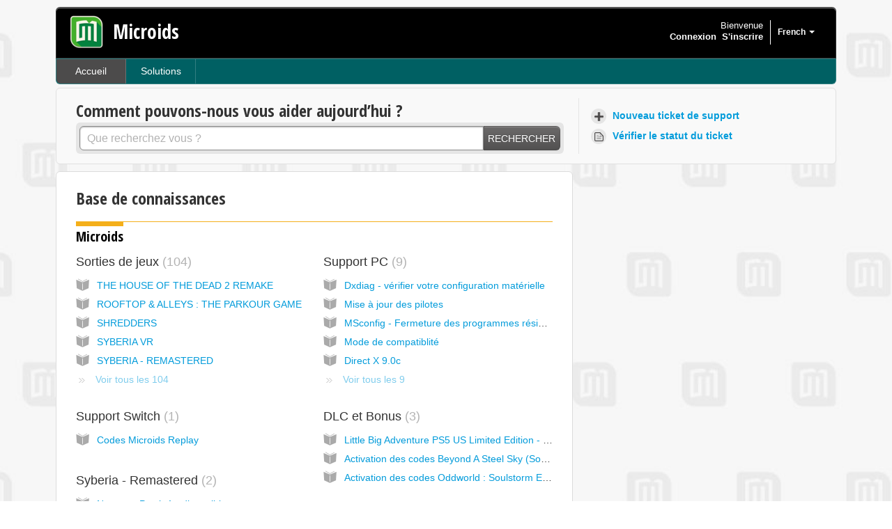

--- FILE ---
content_type: text/html; charset=utf-8
request_url: https://support.microids.com/fr/support/home
body_size: 10079
content:
<!DOCTYPE html>
       
        <!--[if lt IE 7]><html class="no-js ie6 dew-dsm-theme " lang="fr" dir="ltr" data-date-format="non_us"><![endif]-->       
        <!--[if IE 7]><html class="no-js ie7 dew-dsm-theme " lang="fr" dir="ltr" data-date-format="non_us"><![endif]-->       
        <!--[if IE 8]><html class="no-js ie8 dew-dsm-theme " lang="fr" dir="ltr" data-date-format="non_us"><![endif]-->       
        <!--[if IE 9]><html class="no-js ie9 dew-dsm-theme " lang="fr" dir="ltr" data-date-format="non_us"><![endif]-->       
        <!--[if IE 10]><html class="no-js ie10 dew-dsm-theme " lang="fr" dir="ltr" data-date-format="non_us"><![endif]-->       
        <!--[if (gt IE 10)|!(IE)]><!--><html class="no-js  dew-dsm-theme " lang="fr" dir="ltr" data-date-format="non_us"><!--<![endif]-->
	<head>
		
		<!-- Title for the page -->
<title> Support : Microids </title>

<!-- Meta information -->

      <meta charset="utf-8" />
      <meta http-equiv="X-UA-Compatible" content="IE=edge,chrome=1" />
      <meta name="description" content= "" />
      <meta name="author" content= "" />
       <meta property="og:title" content="Support" />  <meta property="og:url" content="https://support.microids.com/fr/support/solutions" />  <meta property="og:image" content="https://s3.amazonaws.com/cdn.freshdesk.com/data/helpdesk/attachments/production/23000172479/logo/nhjSNH5NReEKdfjb7HBT4LZ_i48nfNRqMg.png?X-Amz-Algorithm=AWS4-HMAC-SHA256&amp;amp;X-Amz-Credential=AKIAS6FNSMY2XLZULJPI%2F20260119%2Fus-east-1%2Fs3%2Faws4_request&amp;amp;X-Amz-Date=20260119T095201Z&amp;amp;X-Amz-Expires=604800&amp;amp;X-Amz-SignedHeaders=host&amp;amp;X-Amz-Signature=926cb942a6814b6e87c3df4553ce40b0612763318234f71af3e4b80a2d3179ed" />  <meta property="og:site_name" content="Microids" />  <meta property="og:type" content="article" />  <meta name="twitter:title" content="Support" />  <meta name="twitter:url" content="https://support.microids.com/fr/support/solutions" />  <meta name="twitter:image" content="https://s3.amazonaws.com/cdn.freshdesk.com/data/helpdesk/attachments/production/23000172479/logo/nhjSNH5NReEKdfjb7HBT4LZ_i48nfNRqMg.png?X-Amz-Algorithm=AWS4-HMAC-SHA256&amp;amp;X-Amz-Credential=AKIAS6FNSMY2XLZULJPI%2F20260119%2Fus-east-1%2Fs3%2Faws4_request&amp;amp;X-Amz-Date=20260119T095201Z&amp;amp;X-Amz-Expires=604800&amp;amp;X-Amz-SignedHeaders=host&amp;amp;X-Amz-Signature=926cb942a6814b6e87c3df4553ce40b0612763318234f71af3e4b80a2d3179ed" />  <meta name="twitter:card" content="summary" />  <link rel="canonical" href="https://support.microids.com/fr/support/solutions" /> 

<!-- Responsive setting -->
<link rel="apple-touch-icon" href="https://s3.amazonaws.com/cdn.freshdesk.com/data/helpdesk/attachments/production/23000172480/fav_icon/h9WbbVhH8p6n_zle_0AucT6pwQZ0-I2zgg.png" />
        <link rel="apple-touch-icon" sizes="72x72" href="https://s3.amazonaws.com/cdn.freshdesk.com/data/helpdesk/attachments/production/23000172480/fav_icon/h9WbbVhH8p6n_zle_0AucT6pwQZ0-I2zgg.png" />
        <link rel="apple-touch-icon" sizes="114x114" href="https://s3.amazonaws.com/cdn.freshdesk.com/data/helpdesk/attachments/production/23000172480/fav_icon/h9WbbVhH8p6n_zle_0AucT6pwQZ0-I2zgg.png" />
        <link rel="apple-touch-icon" sizes="144x144" href="https://s3.amazonaws.com/cdn.freshdesk.com/data/helpdesk/attachments/production/23000172480/fav_icon/h9WbbVhH8p6n_zle_0AucT6pwQZ0-I2zgg.png" />
        <meta name="viewport" content="width=device-width, initial-scale=1.0, maximum-scale=5.0, user-scalable=yes" /> 
		
		<!-- Adding meta tag for CSRF token -->
		<meta name="csrf-param" content="authenticity_token" />
<meta name="csrf-token" content="A+V4/Vn17pMxSSE4RkTpBfvF+xakq41kVZb04PsB37deSWbJcSNIyZyidplpJ19dzhDfvH8X/gQlnrmHgPdg0A==" />
		<!-- End meta tag for CSRF token -->
		
		<!-- Fav icon for portal -->
		<link rel='shortcut icon' href='https://s3.amazonaws.com/cdn.freshdesk.com/data/helpdesk/attachments/production/23000172480/fav_icon/h9WbbVhH8p6n_zle_0AucT6pwQZ0-I2zgg.png' />

		<!-- Base stylesheet -->
 
		<link rel="stylesheet" media="print" href="https://assets4.freshdesk.com/assets/cdn/portal_print-6e04b27f27ab27faab81f917d275d593fa892ce13150854024baaf983b3f4326.css" />
	  		<link rel="stylesheet" media="screen" href="https://assets8.freshdesk.com/assets/cdn/portal_utils-f2a9170fce2711ae2a03e789faa77a7e486ec308a2367d6dead6c9890a756cfa.css" />

		
		<!-- Theme stylesheet -->

		<link href="/support/theme.css?v=4&amp;d=1655264730" media="screen" rel="stylesheet" type="text/css">

		<!-- Google font url if present -->
		<link href='https://fonts.googleapis.com/css?family=Open+Sans+Condensed:300,300italic,700' rel='stylesheet' type='text/css' nonce='EEg6cAsMUpi0cpdGQ7LlFg=='>

		<!-- Including default portal based script framework at the top -->
		<script src="https://assets4.freshdesk.com/assets/cdn/portal_head_v2-d07ff5985065d4b2f2826fdbbaef7df41eb75e17b915635bf0413a6bc12fd7b7.js"></script>
		<!-- Including syntexhighlighter for portal -->
		<script src="https://assets3.freshdesk.com/assets/cdn/prism-841b9ba9ca7f9e1bc3cdfdd4583524f65913717a3ab77714a45dd2921531a402.js"></script>

		

		<!-- Access portal settings information via javascript -->
		 <script type="text/javascript">     var portal = {"language":"fr","name":"Microids","contact_info":"","current_page_name":"portal_home","current_tab":"home","vault_service":{"url":"https://vault-service.freshworks.com/data","max_try":2,"product_name":"fd"},"current_account_id":543097,"preferences":{"bg_color":"#efefef","header_color":"#000000","help_center_color":"#f9f9f9","footer_color":"#777777","tab_color":"#006063","tab_hover_color":"#4c4b4b","btn_background":"#ffffff","btn_primary_background":"#6c6a6a","baseFont":"Helvetica Neue","textColor":"#333333","headingsFont":"Open Sans Condensed","headingsColor":"#333333","linkColor":"#049cdb","linkColorHover":"#036690","inputFocusRingColor":"#f4af1a","nonResponsive":"false"},"image_placeholders":{"spacer":"https://assets10.freshdesk.com/assets/misc/spacer.gif","profile_thumb":"https://assets10.freshdesk.com/assets/misc/profile_blank_thumb-4a7b26415585aebbd79863bd5497100b1ea52bab8df8db7a1aecae4da879fd96.jpg","profile_medium":"https://assets8.freshdesk.com/assets/misc/profile_blank_medium-1dfbfbae68bb67de0258044a99f62e94144f1cc34efeea73e3fb85fe51bc1a2c.jpg"},"falcon_portal_theme":false};     var attachment_size = 20;     var blocked_extensions = "";     var allowed_extensions = "";     var store = { 
        ticket: {},
        portalLaunchParty: {} };    store.portalLaunchParty.ticketFragmentsEnabled = false;    store.pod = "us-east-1";    store.region = "US"; </script> 


			
	</head>
	<body>
            	
		
		
		<div class="page">
	
	<header class="banner">
		<div class="banner-wrapper">
			<div class="banner-title">
				<a href="/fr/support/home"class='portal-logo'><span class="portal-img"><i></i>
                    <img src='https://s3.amazonaws.com/cdn.freshdesk.com/data/helpdesk/attachments/production/23000172479/logo/nhjSNH5NReEKdfjb7HBT4LZ_i48nfNRqMg.png' alt="Logo"
                        onerror="default_image_error(this)" data-type="logo" />
                 </span></a>
				<h1 class="ellipsis heading">Microids</h1>
			</div>
			<nav class="banner-nav">
				<div class="banner-language-selector pull-right" data-tabs="tabs"
                data-toggle='tooltip' data-placement="bottom" title=""><ul class="language-options" role="tablist"><li class="dropdown"><h5 class="dropdown-toggle" data-toggle="dropdown"><span>French</span><span class="caret"></span></h5><ul class="dropdown-menu " role="menu" aria-labelledby="dropdownMenu"><li><a class="active" tabindex="-1" href="/fr/support/home"><span class='icon-dd-tick-dark'></span>French </a></li><li><a class="" tabindex="-1" href="/en/support/home">English</a></li></ul></li></ul></div> <div class="welcome">Bienvenue <b></b> </div>  <b><a href="/fr/support/login"><b>Connexion</b></a></b> &nbsp;<b><a href="/fr/support/signup"><b>S'inscrire</b></a></b>
			</nav>
		</div>
	</header>
	<nav class="page-tabs" >
		
			<a data-toggle-dom="#header-tabs" href="#" data-animated="true" class="mobile-icon-nav-menu show-in-mobile"></a>
			<div class="nav-link" id="header-tabs">
				
					
						<a href="/fr/support/home" class="active">Accueil</a>
					
				
					
						<a href="/fr/support/solutions" class="">Solutions</a>
					
				
			</div>
		
	</nav>

	
	<!-- Search and page links for the page -->
	
		<section class="help-center rounded-6">	
			<div class="hc-search">
				<div class="hc-search-c">
					<h2 class="heading hide-in-mobile">Comment pouvons-nous vous aider aujourd’hui ?</h2>
					<form class="hc-search-form print--remove" autocomplete="off" action="/fr/support/search" id="hc-search-form" data-csrf-ignore="true">
	<div class="hc-search-input">
	<label for="support-search-input" class="hide">Que recherchez vous ?</label>
		<input placeholder="Que recherchez vous ?" type="text"
			name="term" class="special" value=""
            rel="page-search" data-max-matches="10" id="support-search-input">
	</div>
	<div class="hc-search-button">
		<button class="btn btn-primary" aria-label="Rechercher" type="submit" autocomplete="off">
			<i class="mobile-icon-search hide-tablet"></i>
			<span class="hide-in-mobile">
				Rechercher
			</span>
		</button>
	</div>
</form>
				</div>
			</div>
			<div class="hc-nav ">				
				 <nav>   <div>
              <a href="/fr/support/tickets/new" class="mobile-icon-nav-newticket new-ticket ellipsis" title="Nouveau ticket de support">
                <span> Nouveau ticket de support </span>
              </a>
            </div>   <div>
              <a href="/fr/support/tickets" class="mobile-icon-nav-status check-status ellipsis" title="Vérifier le statut du ticket">
                <span>Vérifier le statut du ticket</span>
              </a>
            </div>  </nav>
			</div>
		</section>
	

	<!-- Notification Messages -->
	 <div class="alert alert-with-close notice hide" id="noticeajax"></div> 

	<div class="c-wrapper">		
		
<section class="main content rounded-6 min-height-on-desktop fc-portal-solution-home" id="solutions-index-home">
	<h2 class="heading">Base de connaissances</h2>
	
		
		<div class="cs-s">
			<h3 class="heading"><a href="/fr/support/solutions/23000013369">Microids</a></h3>
			<div class="cs-g-c">
				
					<section class="cs-g article-list">
						<div class="list-lead">
							<a href="/fr/support/solutions/folders/23000029786" title="Sorties de jeux"> Sorties de jeux <span class='item-count'>104</span></a>
						</div>
						<ul>			<li class="article">
				<div class="ellipsis">
					<a href="/fr/support/solutions/articles/23000029139-the-house-of-the-dead-2-remake">THE HOUSE OF THE DEAD 2 REMAKE</a>
				</div>
			</li>
			<li class="article">
				<div class="ellipsis">
					<a href="/fr/support/solutions/articles/23000029138-rooftop-alleys-the-parkour-game">ROOFTOP &amp; ALLEYS :  THE PARKOUR GAME</a>
				</div>
			</li>
			<li class="article">
				<div class="ellipsis">
					<a href="/fr/support/solutions/articles/23000029137-shredders">SHREDDERS</a>
				</div>
			</li>
			<li class="article">
				<div class="ellipsis">
					<a href="/fr/support/solutions/articles/23000029136-syberia-vr">SYBERIA VR</a>
				</div>
			</li>
			<li class="article">
				<div class="ellipsis">
					<a href="/fr/support/solutions/articles/23000029135-syberia-remastered">SYBERIA - REMASTERED</a>
				</div>
			</li>
</ul><a href="/fr/support/solutions/folders/23000029786" class="see-more">Voir tous les 104</a>
					</section>
				
					<section class="cs-g article-list">
						<div class="list-lead">
							<a href="/fr/support/solutions/folders/23000028300" title="Support PC"> Support PC <span class='item-count'>9</span></a>
						</div>
						<ul>			<li class="article">
				<div class="ellipsis">
					<a href="/fr/support/solutions/articles/23000006816-dxdiag-v%C3%A9rifier-votre-configuration-mat%C3%A9rielle">Dxdiag - vérifier votre configuration matérielle</a>
				</div>
			</li>
			<li class="article">
				<div class="ellipsis">
					<a href="/fr/support/solutions/articles/23000006857-mise-%C3%A0-jour-des-pilotes">Mise à jour des pilotes</a>
				</div>
			</li>
			<li class="article">
				<div class="ellipsis">
					<a href="/fr/support/solutions/articles/23000006866-msconfig-fermeture-des-programmes-r%C3%A9sidents">MSconfig - Fermeture des programmes résidents</a>
				</div>
			</li>
			<li class="article">
				<div class="ellipsis">
					<a href="/fr/support/solutions/articles/23000007349-mode-de-compatiblit%C3%A9">Mode de compatiblité</a>
				</div>
			</li>
			<li class="article">
				<div class="ellipsis">
					<a href="/fr/support/solutions/articles/23000007350-direct-x-9-0c">Direct X 9.0c</a>
				</div>
			</li>
</ul><a href="/fr/support/solutions/folders/23000028300" class="see-more">Voir tous les 9</a>
					</section>
				
					<section class="cs-g article-list">
						<div class="list-lead">
							<a href="/fr/support/solutions/folders/23000031792" title="Support Switch"> Support Switch <span class='item-count'>1</span></a>
						</div>
						<ul>			<li class="article">
				<div class="ellipsis">
					<a href="/fr/support/solutions/articles/23000021234-codes-microids-replay">Codes Microids Replay</a>
				</div>
			</li>
</ul>
					</section>
				
					<section class="cs-g article-list">
						<div class="list-lead">
							<a href="/fr/support/solutions/folders/23000032988" title="Support Microids Records / Microids Puzzle"> Support Microids Records / Microids Puzzle <span class='item-count'>0</span></a>
						</div>
						
					</section>
				
					<section class="cs-g article-list">
						<div class="list-lead">
							<a href="/fr/support/solutions/folders/23000028791" title="DLC et Bonus"> DLC et Bonus <span class='item-count'>3</span></a>
						</div>
						<ul>			<li class="article">
				<div class="ellipsis">
					<a href="/fr/support/solutions/articles/23000027808-little-big-adventure-ps5-us-limited-edition-dlc-bonus">Little Big Adventure PS5 US Limited Edition - DLC &amp; Bonus</a>
				</div>
			</li>
			<li class="article">
				<div class="ellipsis">
					<a href="/fr/support/solutions/articles/23000023375-activation-des-codes-beyond-a-steel-sky-soundtrack-et-bonus-de-pr%C3%A9commande-">Activation des codes Beyond A Steel Sky (Soundtrack et bonus de précommande)</a>
				</div>
			</li>
			<li class="article">
				<div class="ellipsis">
					<a href="/fr/support/solutions/articles/23000023374-activation-des-codes-oddworld-soulstorm-enhanced-edition">Activation des codes Oddworld : Soulstorm Enhanced Edition</a>
				</div>
			</li>
</ul>
					</section>
				
					<section class="cs-g article-list">
						<div class="list-lead">
							<a href="/fr/support/solutions/folders/23000033303" title="Syberia - Remastered"> Syberia - Remastered <span class='item-count'>2</span></a>
						</div>
						<ul>			<li class="article">
				<div class="ellipsis">
					<a href="/fr/support/solutions/articles/23000029133-nouveau-patch-1-disponible">Nouveau Patch 1 - disponible</a>
				</div>
			</li>
			<li class="article">
				<div class="ellipsis">
					<a href="/fr/support/solutions/articles/23000029134-patch-syberia-vr">Patch Syberia VR</a>
				</div>
			</li>
</ul>
					</section>
				
					<section class="cs-g article-list">
						<div class="list-lead">
							<a href="/fr/support/solutions/folders/23000033307" title="Garfield Kart 2"> Garfield Kart 2 <span class='item-count'>1</span></a>
						</div>
						<ul>			<li class="article">
				<div class="ellipsis">
					<a href="/fr/support/solutions/articles/23000029152-patch-1-disponible">Patch 1 disponible</a>
				</div>
			</li>
</ul>
					</section>
				
					<section class="cs-g article-list">
						<div class="list-lead">
							<a href="/fr/support/solutions/folders/23000033226" title="Space Adventure Cobra - The Awakening"> Space Adventure Cobra - The Awakening <span class='item-count'>1</span></a>
						</div>
						<ul>			<li class="article">
				<div class="ellipsis">
					<a href="/fr/support/solutions/articles/23000028670-guide-de-jeu-space-adventure-cobra-the-awakening">Guide de jeu Space Adventure Cobra - The Awakening</a>
				</div>
			</li>
</ul>
					</section>
				
					<section class="cs-g article-list">
						<div class="list-lead">
							<a href="/fr/support/solutions/folders/23000033017" title="Les Fourmis"> Les Fourmis <span class='item-count'>2</span></a>
						</div>
						<ul>			<li class="article">
				<div class="ellipsis">
					<a href="/fr/support/solutions/articles/23000027397-les-fourmis-faq-g%C3%A9n%C3%A9rale">Les Fourmis FAQ générale</a>
				</div>
			</li>
			<li class="article">
				<div class="ellipsis">
					<a href="/fr/support/solutions/articles/23000027398-les-fourmis-probl%C3%A8mes-connus">LES FOURMIS - Problèmes connus</a>
				</div>
			</li>
</ul>
					</section>
				
					<section class="cs-g article-list">
						<div class="list-lead">
							<a href="/fr/support/solutions/folders/23000033005" title="Les Schtroumpfs – L&#39;Épopée des Rêves"> Les Schtroumpfs – L&#39;Épopée des Rêves <span class='item-count'>1</span></a>
						</div>
						<ul>			<li class="article">
				<div class="ellipsis">
					<a href="/fr/support/solutions/articles/23000027340-probl%C3%A8mes-de-lancement-ou-%C3%A9cran-noir-au-lancement-du-jeu">Problèmes de lancement ou écran noir au lancement du jeu</a>
				</div>
			</li>
</ul>
					</section>
				
					<section class="cs-g article-list">
						<div class="list-lead">
							<a href="/fr/support/solutions/folders/23000032989" title="Arsène Lupin – Voleur un jour"> Arsène Lupin – Voleur un jour <span class='item-count'>1</span></a>
						</div>
						<ul>			<li class="article">
				<div class="ellipsis">
					<a href="/fr/support/solutions/articles/23000027172-ars%C3%A8ne-lupin-voleur-un-jour-patch-day-one">Arsène Lupin – Voleur un jour Patch Day One</a>
				</div>
			</li>
</ul>
					</section>
				
					<section class="cs-g article-list">
						<div class="list-lead">
							<a href="/fr/support/solutions/folders/23000032791" title="Goldorak - Le Festin des Loups"> Goldorak - Le Festin des Loups <span class='item-count'>1</span></a>
						</div>
						<ul>			<li class="article">
				<div class="ellipsis">
					<a href="/fr/support/solutions/articles/23000025990-goldorak-%C3%A9dition-collector-montage-de-la-figurine">Goldorak édition collector montage de la figurine</a>
				</div>
			</li>
</ul>
					</section>
				
					<section class="cs-g article-list">
						<div class="list-lead">
							<a href="/fr/support/solutions/folders/23000032499" title="Arkanoid - Eternal Battle"> Arkanoid - Eternal Battle <span class='item-count'>1</span></a>
						</div>
						<ul>			<li class="article">
				<div class="ellipsis">
					<a href="/fr/support/solutions/articles/23000024617-mode-eternal-battle">Mode Eternal Battle</a>
				</div>
			</li>
</ul>
					</section>
				
					<section class="cs-g article-list">
						<div class="list-lead">
							<a href="/fr/support/solutions/folders/23000032365" title="Syberia The World Before"> Syberia The World Before <span class='item-count'>3</span></a>
						</div>
						<ul>			<li class="article">
				<div class="ellipsis">
					<a href="/fr/support/solutions/articles/23000023902-patch-1-syberia-twb">Patch 1 Syberia TWB</a>
				</div>
			</li>
			<li class="article">
				<div class="ellipsis">
					<a href="/fr/support/solutions/articles/23000023898-syberia-twb-est-disponible-sur-geforce-now">Syberia TWB est disponible sur Geforce Now</a>
				</div>
			</li>
			<li class="article">
				<div class="ellipsis">
					<a href="/fr/support/solutions/articles/23000023900-restauration-d-une-sauvegarde-syberia-twb">Restauration d&#39;une sauvegarde Syberia TWB</a>
				</div>
			</li>
</ul>
					</section>
				
					<section class="cs-g article-list">
						<div class="list-lead">
							<a href="/fr/support/solutions/folders/23000032247" title="Astérix &amp; Obélix : Baffez-les Tous !"> Astérix &amp; Obélix : Baffez-les Tous ! <span class='item-count'>1</span></a>
						</div>
						<ul>			<li class="article">
				<div class="ellipsis">
					<a href="/fr/support/solutions/articles/23000023381-comment-jouer-en-co-op-local-ou-en-remote-play-">Comment jouer en Co-op Local ou en Remote Play ?</a>
				</div>
			</li>
</ul>
					</section>
				
					<section class="cs-g article-list">
						<div class="list-lead">
							<a href="/fr/support/solutions/folders/23000031949" title="XIII"> XIII <span class='item-count'>6</span></a>
						</div>
						<ul>			<li class="article">
				<div class="ellipsis">
					<a href="/fr/support/solutions/articles/23000024595-xiii-remake-update">XIII Remake update</a>
				</div>
			</li>
			<li class="article">
				<div class="ellipsis">
					<a href="/fr/support/solutions/articles/23000022176-patch-3-disponible-sur-toutes-les-plateformes">Patch 3 disponible sur toutes les plateformes</a>
				</div>
			</li>
			<li class="article">
				<div class="ellipsis">
					<a href="/fr/support/solutions/articles/23000022115-patch-1-0-pc-steam-ps4-xbox-patch-notes">Patch 1.0 PC Steam / PS4 / Xbox - Patch notes</a>
				</div>
			</li>
			<li class="article">
				<div class="ellipsis">
					<a href="/fr/support/solutions/articles/23000022079-communiqu%C3%A9-officiel-de-microids-playmagic-concernant-xiii">Communiqué Officiel de Microids &amp; Playmagic concernant XIII</a>
				</div>
			</li>
			<li class="article">
				<div class="ellipsis">
					<a href="/fr/support/solutions/articles/23000022080-patch-notes-xiii">Patch notes XIII</a>
				</div>
			</li>
</ul><a href="/fr/support/solutions/folders/23000031949" class="see-more">Voir tous les 6</a>
					</section>
				
					<section class="cs-g article-list">
						<div class="list-lead">
							<a href="/fr/support/solutions/folders/23000031942" title="Astérix et Obélix XXL romastered"> Astérix et Obélix XXL romastered <span class='item-count'>2</span></a>
						</div>
						<ul>			<li class="article">
				<div class="ellipsis">
					<a href="/fr/support/solutions/articles/23000022016-xxl-romastered-helv%C3%A9tie">XXL romastered - Helvétie</a>
				</div>
			</li>
			<li class="article">
				<div class="ellipsis">
					<a href="/fr/support/solutions/articles/23000022018-xxl-romastered-maj-0-29">XXL Romastered maj 0.29</a>
				</div>
			</li>
</ul>
					</section>
				
					<section class="cs-g article-list">
						<div class="list-lead">
							<a href="/fr/support/solutions/folders/23000031943" title="Qui Veut Gagner des Millions ?"> Qui Veut Gagner des Millions ? <span class='item-count'>1</span></a>
						</div>
						<ul>			<li class="article">
				<div class="ellipsis">
					<a href="/fr/support/solutions/articles/23000022020-qvgdm-patch-1-online-et-corrections-disponible-sur-switch-et-xbox">QVGDM Patch 1 online et corrections disponible sur Switch et Xbox</a>
				</div>
			</li>
</ul>
					</section>
				
					<section class="cs-g article-list">
						<div class="list-lead">
							<a href="/fr/support/solutions/folders/23000031914" title="Syberia The World Before - Prologue"> Syberia The World Before - Prologue <span class='item-count'>1</span></a>
						</div>
						<ul>			<li class="article">
				<div class="ellipsis">
					<a href="/fr/support/solutions/articles/23000021878-r%C3%A9solution-des-probl%C3%A8mes-pour-jouer-au-prologue">Résolution des problèmes pour jouer au Prologue</a>
				</div>
			</li>
</ul>
					</section>
				
					<section class="cs-g article-list">
						<div class="list-lead">
							<a href="/fr/support/solutions/folders/23000031434" title="Blacksad : under the skin"> Blacksad : under the skin <span class='item-count'>3</span></a>
						</div>
						<ul>			<li class="article">
				<div class="ellipsis">
					<a href="/fr/support/solutions/articles/23000020588-solution-des-cartes-%C3%A0-collectionner">Solution des cartes à collectionner</a>
				</div>
			</li>
			<li class="article">
				<div class="ellipsis">
					<a href="/fr/support/solutions/articles/23000020059-patch-1-0-2-switch-disponible">Patch 1.0.2 Switch disponible</a>
				</div>
			</li>
			<li class="article">
				<div class="ellipsis">
					<a href="/fr/support/solutions/articles/23000019630-blacksad-under-the-skin-patch-day-one">Blacksad : under the skin - Patch day one</a>
				</div>
			</li>
</ul>
					</section>
				
					<section class="cs-g article-list">
						<div class="list-lead">
							<a href="/fr/support/solutions/folders/23000031406" title="Astérix &amp; Obélix XXL3"> Astérix &amp; Obélix XXL3 <span class='item-count'>3</span></a>
						</div>
						<ul>			<li class="article">
				<div class="ellipsis">
					<a href="/fr/support/solutions/articles/23000020000-xxl3-patch-1-58-scoring-disponible">XXL3 Patch 1.58 scoring disponible</a>
				</div>
			</li>
			<li class="article">
				<div class="ellipsis">
					<a href="/fr/support/solutions/articles/23000019551-ast%C3%A9rix-ob%C3%A9lix-xxl3-switch-patch-day-one">Astérix &amp; Obélix XXL3 Switch Patch Day One</a>
				</div>
			</li>
			<li class="article">
				<div class="ellipsis">
					<a href="/fr/support/solutions/articles/23000019552-ast%C3%A9rix-ob%C3%A9lix-xxl-3-switch-patch-allemand">Astérix &amp; Obélix XXL 3 - Switch - Patch Allemand</a>
				</div>
			</li>
</ul>
					</section>
				
					<section class="cs-g article-list">
						<div class="list-lead">
							<a href="/fr/support/solutions/folders/23000031778" title="Titeuf Mega Party"> Titeuf Mega Party <span class='item-count'>1</span></a>
						</div>
						<ul>			<li class="article">
				<div class="ellipsis">
					<a href="/fr/support/solutions/articles/23000021081-titeuf-mega-party-patch-1-03">Titeuf Mega Party Patch 1.03</a>
				</div>
			</li>
</ul>
					</section>
				
					<section class="cs-g article-list">
						<div class="list-lead">
							<a href="/fr/support/solutions/folders/23000031486" title="Offroad Racing"> Offroad Racing <span class='item-count'>2</span></a>
						</div>
						<ul>			<li class="article">
				<div class="ellipsis">
					<a href="/fr/support/solutions/articles/23000020015-versions-microsoft-store-et-steam-disponibles">Versions Microsoft Store et Steam disponibles</a>
				</div>
			</li>
			<li class="article">
				<div class="ellipsis">
					<a href="/fr/support/solutions/articles/23000019906-patch-1-01-ps4-et-xbox-mode-online">Patch 1.01 PS4 et Xbox mode online</a>
				</div>
			</li>
</ul>
					</section>
				
					<section class="cs-g article-list">
						<div class="list-lead">
							<a href="/fr/support/solutions/folders/23000031218" title="Fort Boyard"> Fort Boyard <span class='item-count'>1</span></a>
						</div>
						<ul>			<li class="article">
				<div class="ellipsis">
					<a href="/fr/support/solutions/articles/23000018654-patch-d-one">Patch D-one</a>
				</div>
			</li>
</ul>
					</section>
				
					<section class="cs-g article-list">
						<div class="list-lead">
							<a href="/fr/support/solutions/folders/23000030784" title="Astérix XXL2"> Astérix XXL2 <span class='item-count'>6</span></a>
						</div>
						<ul>			<li class="article">
				<div class="ellipsis">
					<a href="/fr/support/solutions/articles/23000017113-patch-1-1-switch-et-xone">Patch 1.1 Switch et Xone</a>
				</div>
			</li>
			<li class="article">
				<div class="ellipsis">
					<a href="/fr/support/solutions/articles/23000017002-ast%C3%A9rix-xxl2-100-">Astérix XXL2 100%</a>
				</div>
			</li>
			<li class="article">
				<div class="ellipsis">
					<a href="/fr/support/solutions/articles/23000017065-solution-pour-toutes-les-cartes-postales">Solution pour toutes les Cartes postales</a>
				</div>
			</li>
			<li class="article">
				<div class="ellipsis">
					<a href="/fr/support/solutions/articles/23000016992-ps4-bloqu%C3%A9-%C3%A0-99-">PS4 bloqué à 99%</a>
				</div>
			</li>
			<li class="article">
				<div class="ellipsis">
					<a href="/fr/support/solutions/articles/23000016982-solution-des-%C3%A9tapes-des-portes-%C3%A0-luxor">Solution des étapes des portes à Luxor</a>
				</div>
			</li>
</ul><a href="/fr/support/solutions/folders/23000030784" class="see-more">Voir tous les 6</a>
					</section>
				
					<section class="cs-g article-list">
						<div class="list-lead">
							<a href="/fr/support/solutions/folders/23000030502" title="Flashback Switch"> Flashback Switch <span class='item-count'>4</span></a>
						</div>
						<ul>			<li class="article">
				<div class="ellipsis">
					<a href="/fr/support/solutions/articles/23000018657-t%C3%A9l%C3%A9chargement-de-l-ost">Téléchargement de l&#39;OST</a>
				</div>
			</li>
			<li class="article">
				<div class="ellipsis">
					<a href="/fr/support/solutions/articles/23000015570-solution-new-washington">Solution New Washington</a>
				</div>
			</li>
			<li class="article">
				<div class="ellipsis">
					<a href="/fr/support/solutions/articles/23000016381-mise-%C3%A0-jour-1-0-3">Mise à jour 1.0.3</a>
				</div>
			</li>
			<li class="article">
				<div class="ellipsis">
					<a href="/fr/support/solutions/articles/23000017428-niveau-2-bug-pour-accepter-une-qu%C3%AAte">Niveau 2 &quot;bug&quot; pour accepter une quête</a>
				</div>
			</li>
</ul>
					</section>
				
					<section class="cs-g article-list">
						<div class="list-lead">
							<a href="/fr/support/solutions/folders/23000029678" title="Gear Club (Switch)"> Gear Club (Switch) <span class='item-count'>1</span></a>
						</div>
						<ul>			<li class="article">
				<div class="ellipsis">
					<a href="/fr/support/solutions/articles/23000011769-gear-club-unlimited-switch-">Gear.Club Unlimited (Switch)</a>
				</div>
			</li>
</ul>
					</section>
				
					<section class="cs-g article-list">
						<div class="list-lead">
							<a href="/fr/support/solutions/folders/23000031348" title="Gear Club Unlimited 2 (Switch)"> Gear Club Unlimited 2 (Switch) <span class='item-count'>1</span></a>
						</div>
						<ul>			<li class="article">
				<div class="ellipsis">
					<a href="/fr/support/solutions/articles/23000019252-gcu2-patch-1-5-0-patch-note">GCU2 Patch 1.5.0 Patch note</a>
				</div>
			</li>
</ul>
					</section>
				
					<section class="cs-g article-list">
						<div class="list-lead">
							<a href="/fr/support/solutions/folders/23000030165" title="Super Chariot (Switch)"> Super Chariot (Switch) <span class='item-count'>2</span></a>
						</div>
						<ul>			<li class="article">
				<div class="ellipsis">
					<a href="/fr/support/solutions/articles/23000014107-ralentissements-pendant-les-cin%C3%A9matiques">Ralentissements pendant les cinématiques</a>
				</div>
			</li>
			<li class="article">
				<div class="ellipsis">
					<a href="/fr/support/solutions/articles/23000018658-t%C3%A9l%C3%A9chargement-de-la-soundtrack">Téléchargement de la Soundtrack</a>
				</div>
			</li>
</ul>
					</section>
				
					<section class="cs-g article-list">
						<div class="list-lead">
							<a href="/fr/support/solutions/folders/23000032478" title="Agatha Christie - The ABC Murders"> Agatha Christie - The ABC Murders <span class='item-count'>2</span></a>
						</div>
						<ul>			<li class="article">
				<div class="ellipsis">
					<a href="/fr/support/solutions/articles/23000024478-indices-infinis-non-d%C3%A9clench%C3%A9s-sur-ios-et-andro%C3%AFd">Indices infinis non déclenchés sur iOS et Androïd</a>
				</div>
			</li>
			<li class="article">
				<div class="ellipsis">
					<a href="/fr/support/solutions/articles/23000024479-crash-de-l-application-ios-andro%C3%AFd">Crash de l&#39;application iOS &amp; Androïd</a>
				</div>
			</li>
</ul>
					</section>
				
					<section class="cs-g article-list">
						<div class="list-lead">
							<a href="/fr/support/solutions/folders/23000028301" title="Syberia 3"> Syberia 3 <span class='item-count'>1</span></a>
						</div>
						<ul>			<li class="article">
				<div class="ellipsis">
					<a href="/fr/support/solutions/articles/23000006821-support-d%C3%A9di%C3%A9">Support dédié</a>
				</div>
			</li>
</ul>
					</section>
				
					<section class="cs-g article-list">
						<div class="list-lead">
							<a href="/fr/support/solutions/folders/23000030501" title="Syberia 2"> Syberia 2 <span class='item-count'>1</span></a>
						</div>
						<ul>			<li class="article">
				<div class="ellipsis">
					<a href="/fr/support/solutions/articles/23000015567-syberia-2-polonais-et-russe">Syberia 2 Polonais et Russe</a>
				</div>
			</li>
</ul>
					</section>
				
					<section class="cs-g article-list">
						<div class="list-lead">
							<a href="/fr/support/solutions/folders/23000020084" title="Yesterday Origins"> Yesterday Origins <span class='item-count'>5</span></a>
						</div>
						<ul>			<li class="article">
				<div class="ellipsis">
					<a href="/fr/support/solutions/articles/23000015421-yo-switch-mise-%C3%A0-jour-disponible-">YO Switch Mise à jour disponible !</a>
				</div>
			</li>
			<li class="article">
				<div class="ellipsis">
					<a href="/fr/support/solutions/articles/23000015175--switch-probl%C3%A8me-sauvegardes">(Switch) Problème sauvegardes</a>
				</div>
			</li>
			<li class="article">
				<div class="ellipsis">
					<a href="/fr/support/solutions/articles/23000001834-compatibilit%C3%A9-32-64-bits">Compatibilité 32/64 bits</a>
				</div>
			</li>
			<li class="article">
				<div class="ellipsis">
					<a href="/fr/support/solutions/articles/23000002061-ecran-noir-au-lancement">Ecran noir au lancement</a>
				</div>
			</li>
			<li class="article">
				<div class="ellipsis">
					<a href="/fr/support/solutions/articles/23000012796-yesterday-origins-andro%C3%AFd-erreur-495">Yesterday Origins Androïd Erreur 495</a>
				</div>
			</li>
</ul>
					</section>
				
					<section class="cs-g article-list">
						<div class="list-lead">
							<a href="/fr/support/solutions/folders/23000029253" title="Robin Hood"> Robin Hood <span class='item-count'>1</span></a>
						</div>
						<ul>			<li class="article">
				<div class="ellipsis">
					<a href="/fr/support/solutions/articles/23000010583-patch-version-non-steam-">Patch (version non Steam)</a>
				</div>
			</li>
</ul>
					</section>
				
					<section class="cs-g article-list">
						<div class="list-lead">
							<a href="/fr/support/solutions/folders/23000029604" title="Liens utiles"> Liens utiles <span class='item-count'>4</span></a>
						</div>
						<ul>			<li class="article">
				<div class="ellipsis">
					<a href="/fr/support/solutions/articles/23000012150-youtube-micro%C3%AFds-officiel">Youtube Microïds Officiel</a>
				</div>
			</li>
			<li class="article">
				<div class="ellipsis">
					<a href="/fr/support/solutions/articles/23000012151-facebook-microids-officiel">Facebook Microids Officiel</a>
				</div>
			</li>
			<li class="article">
				<div class="ellipsis">
					<a href="/fr/support/solutions/articles/23000011309-cha%C3%AEne-youtube-koalabs-studios-solutions-des-jeux">Chaîne Youtube Koalabs Studios - solutions des jeux</a>
				</div>
			</li>
			<li class="article">
				<div class="ellipsis">
					<a href="/fr/support/solutions/articles/23000011308-plan%C3%A8te-aventure">Planète Aventure</a>
				</div>
			</li>
</ul>
					</section>
				
					<section class="cs-g article-list">
						<div class="list-lead">
							<a href="/fr/support/solutions/folders/23000028852" title="Solutions"> Solutions <span class='item-count'>7</span></a>
						</div>
						<ul>			<li class="article">
				<div class="ellipsis">
					<a href="/fr/support/solutions/articles/23000028671-space-adventure-cobra-the-awakening-solution-compl%C3%A8te">Space Adventure Cobra - The Awakening - solution complète</a>
				</div>
			</li>
			<li class="article">
				<div class="ellipsis">
					<a href="/fr/support/solutions/articles/23000020587-blacksad-under-the-skin-solution-compl%C3%A8te">Blacksad Under the skin - solution complète</a>
				</div>
			</li>
			<li class="article">
				<div class="ellipsis">
					<a href="/fr/support/solutions/articles/23000009217-solutions-syberia-1-et-2">Solutions Syberia 1 et 2</a>
				</div>
			</li>
			<li class="article">
				<div class="ellipsis">
					<a href="/fr/support/solutions/articles/23000009891-solution-yesterday-origins">Solution Yesterday Origins</a>
				</div>
			</li>
			<li class="article">
				<div class="ellipsis">
					<a href="/fr/support/solutions/articles/23000010454-solution-agatha-christie-the-abc-murders">Solution Agatha Christie The ABC Murders</a>
				</div>
			</li>
</ul><a href="/fr/support/solutions/folders/23000028852" class="see-more">Voir tous les 7</a>
					</section>
				
					<section class="cs-g article-list">
						<div class="list-lead">
							<a href="/fr/support/solutions/folders/23000033110" title="Support iOS"> Support iOS <span class='item-count'>1</span></a>
						</div>
						<ul>			<li class="article">
				<div class="ellipsis">
					<a href="/fr/support/solutions/articles/23000011765-compatiblit%C3%A9-des-applications-avec-ios11">Compatiblité des applications avec iOS11</a>
				</div>
			</li>
</ul>
					</section>
				
					<section class="cs-g article-list">
						<div class="list-lead">
							<a href="/fr/support/solutions/folders/23000029952" title="Support Androïd"> Support Androïd <span class='item-count'>1</span></a>
						</div>
						<ul>			<li class="article">
				<div class="ellipsis">
					<a href="/fr/support/solutions/articles/23000012795-erreurs-du-google-play">Erreurs du Google Play</a>
				</div>
			</li>
</ul>
					</section>
				
			</div>
		</div>	
		
	
</section>



	</div>

	
	<footer class="footer rounded-6">
		<nav class="footer-links">
			
					
						<a href="/fr/support/home" class="active">Accueil</a>
					
						<a href="/fr/support/solutions" class="">Solutions</a>
					
			
		</nav>
	</footer>


</div>



			<script src="https://assets2.freshdesk.com/assets/cdn/portal_bottom-0fe88ce7f44d512c644a48fda3390ae66247caeea647e04d017015099f25db87.js"></script>

		<script src="https://assets2.freshdesk.com/assets/cdn/redactor-642f8cbfacb4c2762350a557838bbfaadec878d0d24e9a0d8dfe90b2533f0e5d.js"></script> 
		<script src="https://assets1.freshdesk.com/assets/cdn/lang/fr-f9ba51f8fe0372c5f31fa7b0409b2ee9bd602a8610e4cd3ad8d5937906522bb8.js"></script>
		<!-- for i18n-js translations -->
  		<script src="https://assets5.freshdesk.com/assets/cdn/i18n/portal/fr-ee038ba74ad4761ef3d1473f8fa969ed122cff148be4bebc1beb22833f96a4d5.js"></script>
		<!-- Including default portal based script at the bottom -->
		<script nonce="EEg6cAsMUpi0cpdGQ7LlFg==">
//<![CDATA[
	
	jQuery(document).ready(function() {
					
		// Setting the locale for moment js
		moment.lang('fr');

		var validation_meassages = {"required":"Ce champ est requis.","remote":"Veuillez corriger ce champ.","email":"Veuillez saisir une adresse e-mail valide.","url":"Veuillez saisir une adresse URL valide.","date":"Veuillez saisir une date valide.","dateISO":"Veuillez saisir une date valide (ISO).","number":"Veuillez saisir un numéro valide.","digits":"Veuillez saisir des chiffres uniquement.","creditcard":"Veuillez saisir un numéro de carte bancaire valide.","equalTo":"Veuillez saisir la même valeur à nouveau.","two_decimal_place_warning":"La valeur ne peut contenir plus de 2 chiffres décimaux","select_atleast_one":"Sélectionnez au moins une option.","select2_minimum_limit":"Veuillez saisir au moins %{char_count} lettres","select2_maximum_limit":"Vous pouvez uniquement choisir %{limit} %{container}","integration_no_match":"aucune donnée correspondante...","ember_method_name_reserved":"Ce nom est réservé et ne peut être utilisé. Veuillez choisir un autre nom."}	

		jQuery.extend(jQuery.validator.messages, validation_meassages );


		jQuery(".call_duration").each(function () {
			var format,time;
			if (jQuery(this).data("time") === undefined) { return; }
			if(jQuery(this).hasClass('freshcaller')){ return; }
			time = jQuery(this).data("time");
			if (time>=3600) {
			 format = "hh:mm:ss";
			} else {
				format = "mm:ss";
			}
			jQuery(this).html(time.toTime(format));
		});
	});

	// Shortcuts variables
	var Shortcuts = {"global":{"help":"?","save":"mod+return","cancel":"esc","search":"/","status_dialog":"mod+alt+return","save_cuctomization":"mod+shift+s"},"app_nav":{"dashboard":"g d","tickets":"g t","social":"g e","solutions":"g s","forums":"g f","customers":"g c","reports":"g r","admin":"g a","ticket_new":"g n","compose_email":"g m"},"pagination":{"previous":"alt+left","next":"alt+right","alt_previous":"j","alt_next":"k"},"ticket_list":{"ticket_show":"return","select":"x","select_all":"shift+x","search_view":"v","show_description":"space","unwatch":"w","delete":"#","pickup":"@","spam":"!","close":"~","silent_close":"alt+shift+`","undo":"z","reply":"r","forward":"f","add_note":"n","scenario":"s"},"ticket_detail":{"toggle_watcher":"w","reply":"r","forward":"f","add_note":"n","close":"~","silent_close":"alt+shift+`","add_time":"m","spam":"!","delete":"#","show_activities_toggle":"}","properties":"p","expand":"]","undo":"z","select_watcher":"shift+w","go_to_next":["j","down"],"go_to_previous":["k","up"],"scenario":"s","pickup":"@","collaboration":"d"},"social_stream":{"search":"s","go_to_next":["j","down"],"go_to_previous":["k","up"],"open_stream":["space","return"],"close":"esc","reply":"r","retweet":"shift+r"},"portal_customizations":{"preview":"mod+shift+p"},"discussions":{"toggle_following":"w","add_follower":"shift+w","reply_topic":"r"}};
	
	// Date formats
	var DATE_FORMATS = {"non_us":{"moment_date_with_week":"ddd, D MMM, YYYY","datepicker":"d M, yy","datepicker_escaped":"d M yy","datepicker_full_date":"D, d M, yy","mediumDate":"d MMM, yyyy"},"us":{"moment_date_with_week":"ddd, MMM D, YYYY","datepicker":"M d, yy","datepicker_escaped":"M d yy","datepicker_full_date":"D, M d, yy","mediumDate":"MMM d, yyyy"}};

	var lang = { 
		loadingText: "Veuillez patienter...",
		viewAllTickets: "Voir tous les tickets"
	};


//]]>
</script> 

		

		
		<script type="text/javascript">
     		I18n.defaultLocale = "en";
     		I18n.locale = "fr";
		</script>
			
    	


		<!-- Include dynamic input field script for signup and profile pages (Mint theme) -->

	</body>
</html>
